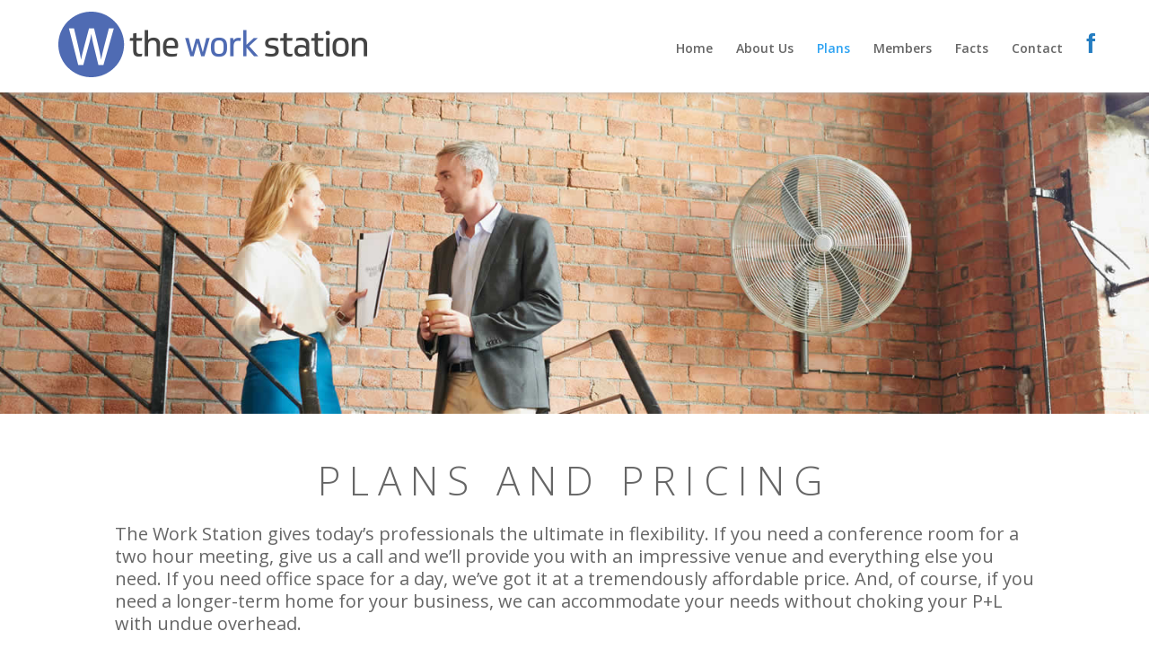

--- FILE ---
content_type: text/css
request_url: https://attheworkstation.com/wp-content/themes/TheWorkStation/style.css?ver=4.27.5
body_size: 303
content:
/*
Theme Name:The Work Station
Theme URI: http://www.signaturebrandfactory.com/
Description: The Work Station
Author: Signature Advertising
Author URI: http://www.signaturebrandfactory.com/
Template: Divi
Version: 1.0
*/

/* Start your custom CSS bellow this comment
============================================ */
/* Enter Your Custom CSS Here */
#logo {
    max-height: 90%;
}
.custom-home h2 {
	border-bottom-width: 0;
	color: #999999;
	font-size: 44px !important;
	letter-spacing: 10px;
	line-height: 125%;
	margin-bottom: 1px;
	margin-top: -20px;
	padding-bottom: 2px;
	text-align: center !important;
	font-weight: 300;
	text-transform: uppercase;
}
.custom-home p {
    font-size: 20px !important;
    line-height: 125%;
    text-align: center !important;
    color: #666666;

.et_pb_sum {
    font-size: 50px !important;
    font-weight: 300;
    line-height: 1.03em;
}
.et_pb_pricing li {
    line-height: 1.6em;
    position: relative;
  	font-weight: bold;
  	padding: 0 0 1.0em 14px;
}
.et_pb_section {
    padding: 25px 0 !important;
  }
.custom-section {
    padding: 25px 0 !important;
    margin-top: -200px;
    }
  .special-offer h2 {
  	color: #F2F2F2;
    background-color: #4CB9D3 !important;
    text-align: center !important;

  }


/* Responsive Styles Smartphone Only */
@media all and (max-width: 767px) {
.custom-home h2 {
	border-bottom-width: 0;
	color: #333333;
	font-size: 34px !important;
	letter-spacing: 5px !important;
	line-height: 125%;
	margin-bottom: 1px;
	margin-top: -20px;
	padding-bottom: 2px;
	text-align: center !important;
	font-weight: 300;
	text-transform: uppercase;
}
.custom-home p {
    font-size: 20px !important;
    line-height: 125%;
    text-align: center !important;
    color: #666666;
}
.et_header_style_left #logo, .et_header_style_split #logo {
    max-width: 70%;
}
}

--- FILE ---
content_type: text/plain
request_url: https://www.google-analytics.com/j/collect?v=1&_v=j102&a=1482281372&t=pageview&_s=1&dl=https%3A%2F%2Fattheworkstation.com%2Fplans-and-pricing%2F&ul=en-us%40posix&dt=Plans%20and%20Pricing%20%7C%20The%20Work%20Station&sr=1280x720&vp=1280x720&_u=IEBAAEABAAAAACAAI~&jid=1522414574&gjid=450887216&cid=1806139991.1768529299&tid=UA-84213129-1&_gid=2104237793.1768529299&_r=1&_slc=1&z=1565123603
body_size: -452
content:
2,cG-W0SCLPZQY7